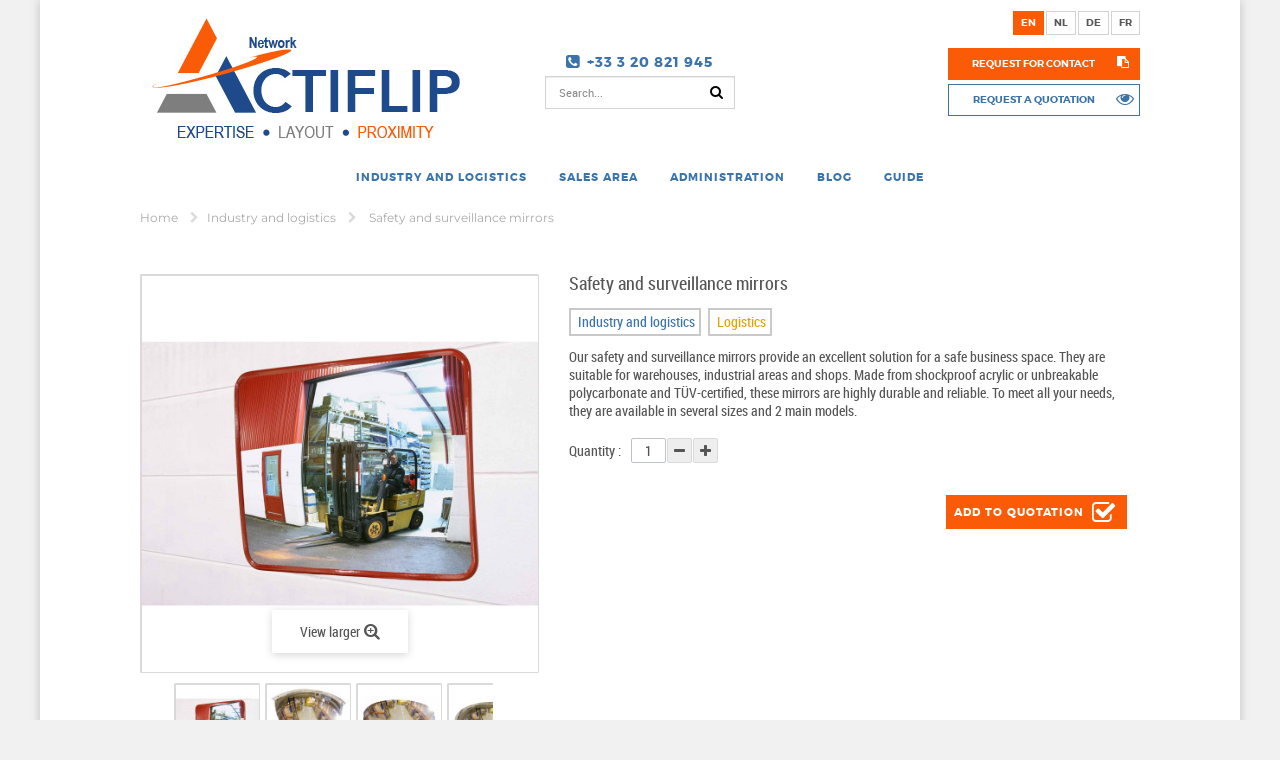

--- FILE ---
content_type: text/html; charset=utf-8
request_url: https://www.actiflip.com/en/industry-and-logistics/33-safety-and-surveillance-mirrors.html
body_size: 14760
content:
<!DOCTYPE HTML> <!--[if lt IE 7]><html class="no-js lt-ie9 lt-ie8 lt-ie7" lang="en-GB"><![endif]--> <!--[if IE 7]><html class="no-js lt-ie9 lt-ie8 ie7" lang="en-GB"><![endif]--> <!--[if IE 8]><html class="no-js lt-ie9 ie8" lang="en-GB"><![endif]--> <!--[if gt IE 8]><html class="no-js ie9" lang="en-GB"><![endif]--><html lang="en-GB"><head><meta charset="utf-8" /><title>Safety and surveillance mirrors</title> <script data-keepinline="true">var ajaxGetProductUrl = '//www.actiflip.com/en/module/cdc_googletagmanager/async?obj=cart-action'; /* datalayer */ dataLayer = window.dataLayer || []; dataLayer.push({"pageCategory":"product","ecommerce":{"currencyCode":"EUR","detail":{"products":[{"name":"Safety and surveillance mirrors","id":"33","reference":"DA02","price":"0","category":"Industry and logistics","link":"safety-and-surveillance-mirrors","price_tax_exc":"0","wholesale_price":"0"}]}}}); /* call to GTM Tag */ (function(w,d,s,l,i){w[l]=w[l]||[];w[l].push({'gtm.start': new Date().getTime(),event:'gtm.js'});var f=d.getElementsByTagName(s)[0], j=d.createElement(s),dl=l!='dataLayer'?'&l='+l:'';j.async=true;j.src= 'https://www.googletagmanager.com/gtm.js?id='+i+dl;f.parentNode.insertBefore(j,f); })(window,document,'script','dataLayer','GTM-WK7LDJ'); /* async call to avoid cache system for dynamic data */ dataLayer.push({ 'event': 'datalayer_ready' });</script> <meta name="description" content="Our safety and surveillance mirrors provide an excellent solution for a safe business space. They are suitable for warehouses, industrial areas and shops. Made from shockproof acrylic or unbreakable polycarbonate and TÜV-certified, these mirrors are highly durable and reliable. To meet all your needs, they are available in several sizes and 2 main models." /><meta name="generator" content="PrestaShop" /><meta name="robots" content="index,follow, max-image-preview:large, max-snippet:-1, max-video-preview:-1" /><meta name="viewport" content="width=device-width, initial-scale=1"><meta name="apple-mobile-web-app-capable" content="yes" /><link rel="preconnect" href="https://fonts.gstatic.com" crossorigin><link rel="preconnect" href="https://static.axept.io" crossorigin><link rel="preconnect" href="https://www.googletagmanager.com" crossorigin><link rel="preconnect" href="https://px.ads.linkedin.com"><link rel="preconnect" href="https://stats.g.doubleclick.net"><link rel="icon" type="image/vnd.microsoft.icon" href="/img/favicon.ico?1765273465" /><link rel="shortcut icon" type="image/x-icon" href="/img/favicon.ico?1765273465" /><link rel="preload" href="/themes/actiflip/fonts/montserrat-bold-webfont.woff2" as="font" type="font/woff2" crossorigin><link rel="preload" as="style" onload="this.onload=null;this.rel='stylesheet'" href="https://www.actiflip.com/themes/actiflip/css/fonts.css"><link rel="preload" href="https://fonts.gstatic.com/s/roboto/v30/KFOmCnqEu92Fr1Mu4mxK.woff2" as="font" type="font/woff2" crossorigin> <noscript><link rel="stylesheet" href="https://www.actiflip.com/themes/actiflip/css/fonts.css"> </noscript><link rel="stylesheet" href="https://www.actiflip.com/themes/actiflip/cache/v_330_b0d82ffd20c004fb9f2dc4137890e68c_all.css" type="text/css" media="all" /><link rel="stylesheet" href="https://www.actiflip.com/themes/actiflip/cache/v_330_8d11e4722eb7d56a95d5bd3419179b0d_print.css" type="text/css" media="print" /><style>{ $FIELD_customCSS }</style>    <link rel="alternate" hreflang="x-default" href="https://www.actiflip.com/fr/industrie-et-logistique/33-miroirs-de-securite-et-surveillance.html" /><link rel="alternate" hreflang="fr-fr" href="https://www.actiflip.com/fr/industrie-et-logistique/33-miroirs-de-securite-et-surveillance.html" /><link rel="alternate" hreflang="en-gb" href="https://www.actiflip.com/en/industry-and-logistics/33-safety-and-surveillance-mirrors.html" /><link rel="alternate" hreflang="de-de" href="https://www.actiflip.com/de/industrie-und-logistik/33-sicherheits--und-uberwachungsspiegel.html" /><link rel="alternate" hreflang="nl-nl" href="https://www.actiflip.com/nl/industrie-en-logistiek/33-veiligheids-en-spionspiegels.html" /><link rel="canonical" href="https://www.actiflip.com/en/industry-and-logistics/33-safety-and-surveillance-mirrors.html" /> <!--[if IE 8]> 
<script src="https://oss.maxcdn.com/libs/html5shiv/3.7.0/html5shiv.js"></script> 
<script src="https://oss.maxcdn.com/libs/respond.js/1.3.0/respond.min.js"></script> <![endif]-->   <noscript> <img height="1" width="1" style="display:none;" alt="" src="https://px.ads.linkedin.com/collect/?pid=1399548&fmt=gif" /> </noscript></head><body id="product" class="product product-33 product-safety-and-surveillance-mirrors category-4 category-industry-and-logistics hide-left-column hide-right-column lang_en boxed"> <noscript><iframe src="https://www.googletagmanager.com/ns.html?id=GTM-WK7LDJ" height="0" width="0" style="display:none;visibility:hidden"></iframe></noscript><div id="page"><div class="header-container"> <header id="header"><div class="header_bottom"><div id="header_logo_sticky" class="col-md-4 col-sm-4 col-xs-8"> <a href="https://www.actiflip.com/" title="Actiflip"> <img class="logo img-responsive lazyload" data-src="https://www.actiflip.com/themes/actiflip/img/logo_en.jpg" alt="Actiflip" width="313" height="126" /> </a></div><div class="container"><div class="row"><div id="header_logo" class="col-md-4 col-sm-4 col-xs-3"> <a href="https://www.actiflip.com/" title="Actiflip"> <img class="logo img-responsive" src="https://www.actiflip.com/themes/actiflip/img/logo_en.jpg" alt="Actiflip" width="313" height="126" /> </a></div><div class="search-cart col-md-4 col-sm-4 col-xs-9"><div class="top-info col-md-12 col-xs-12"><div class="support"><span class="info-support"><em class="icon-phone-square"></em>+33&nbsp;3 20 821 945</span></div></div><div id="search_block_top" class="clearfix"><div class="field-search"><form method="get" action="https://www.actiflip.com/en/recherche" id="searchbox"> <input type="hidden" name="controller" value="search" /> <input type="hidden" name="orderby" value="position" /> <input type="hidden" name="orderway" value="desc" /> <input class="search_query form-control" type="text" id="search_query_top" name="search_query" value="Search..." /> <button type="submit" name="submit_search" class="btn button-search"> <span class="icon-search"></span> </button></form></div></div>   </div><div class="nav col-md-4 col-sm-4 col-xs-12"> <nav><div id="languages-block-top" class="languages-block"><ul id="first-languages" class="languages-block_ul"><li class="selected"> en</li><li > <a href="https://www.actiflip.com/nl/industrie-en-logistiek/33-veiligheids-en-spionspiegels.html" title="Néerlandais "> nl </a></li><li > <a href="https://www.actiflip.com/de/industrie-und-logistik/33-sicherheits--und-uberwachungsspiegel.html" title="Allemand"> de </a></li><li > <a href="https://www.actiflip.com/fr/industrie-et-logistique/33-miroirs-de-securite-et-surveillance.html" title="Français (French)"> fr </a></li></ul></div><div id="mobile_links"><ul id="header_links"><li class="header_links_contact"> <span data-loc="aHR0cHM6Ly93d3cuYWN0aWZsaXAuY29tL2VuL2NvbnRhY3QtdXM=" class="lien-obfusque" title="Request for contact"> Request for contact <i class="icon-clipboard"></i> </span></li></ul></div><div id="block_quotation" class="block products_block"><div class="products-block"><p class="title_block"> <a href="https://www.actiflip.com/en/mon-compte" class="ask-devis"> Request a quotation <i class="icon-eye"></i> </a></p></div></div></nav></div></div></div><div id="header_menu" class="visible-lg visible-md"><div class="container"> <nav id="fieldmegamenu-main" class="fieldmegamenu"><ul><li class="root root-9 "><div class="root-item no-description"> <a href="https://www.actiflip.com/en/4-industry-and-logistics" title="Industry and logistics" ><div class="title"><span class="title-text">Industry and logistics</span></div> </a></div><ul class="menu-items col-xs-12"><li class="menu-item menu-item-137 depth-1 category "><div class="title"> <a href="javascript:void(0);" onclick="window.location.href=atob('aHR0cHM6Ly93d3cuYWN0aWZsaXAuY29tL2VuLzE1LWluZHVzdHJpYWwtc2hlbHZpbmc=');" title="Industrial Shelving" > Industrial Shelving </a></div><ul class="submenu submenu-depth-2"><li class="menu-item menu-item-138 depth-2 category "><div class="title"> <a href="javascript:void(0);" onclick="window.location.href=atob('aHR0cHM6Ly93d3cuYWN0aWZsaXAuY29tL2VuLzczLXN0b3JhZ2UtbWV6emFuaW5lcw==');" title="Storage mezzanines" > Storage mezzanines </a></div></li><li class="menu-item menu-item-139 depth-2 category "><div class="title"> <a href="javascript:void(0);" onclick="window.location.href=atob('aHR0cHM6Ly93d3cuYWN0aWZsaXAuY29tL2VuLzE1LWluZHVzdHJpYWwtc2hlbHZpbmc=');" title="Industrial Shelving" > Industrial Shelving </a></div></li><li class="menu-item menu-item-140 depth-2 category "><div class="title"> <a href="javascript:void(0);" onclick="window.location.href=atob('aHR0cHM6Ly93d3cuYWN0aWZsaXAuY29tL2VuLzI4LWd1YXJkcy1hbmQtc2hlbHZlcw==');" title="Guards and shelves" > Guards and shelves </a></div></li></ul></li><li class="menu-item menu-item-141 depth-1 category "><div class="title"> <a href="javascript:void(0);" onclick="window.location.href=atob('aHR0cHM6Ly93d3cuYWN0aWZsaXAuY29tL2VuLzE2LXBhcnRpdGlvbi13YWxsLWFuZC13b3Jrc2hvcC1jYWJpbg==');" title="Partition wall and workshop cabin" > Partition wall and workshop cabin </a></div></li><li class="menu-item menu-item-142 depth-1 category "><div class="title"> <a href="javascript:void(0);" onclick="window.location.href=atob('aHR0cHM6Ly93d3cuYWN0aWZsaXAuY29tL2VuLzYzLXdvcmtzaG9wLWZ1cm5pdHVyZS1hbmQtZXF1aXBtZW50');" title="Workshop furniture and equipment" > Workshop furniture and equipment </a></div><ul class="submenu submenu-depth-2"><li class="menu-item menu-item-143 depth-2 category "><div class="title"> <a href="javascript:void(0);" onclick="window.location.href=atob('aHR0cHM6Ly93d3cuYWN0aWZsaXAuY29tL2VuLzY0LWxvY2tlcnM=');" title="Lockers" > Lockers </a></div></li><li class="menu-item menu-item-145 depth-2 category "><div class="title"> <a href="javascript:void(0);" onclick="window.location.href=atob('aHR0cHM6Ly93d3cuYWN0aWZsaXAuY29tL2VuLzY1LWRlc2tzLWFuZC1vZmZpY2UtY2hhaXJz');" title="Desks and office chairs " > Desks and office chairs </a></div></li><li class="menu-item menu-item-146 depth-2 category "><div class="title"> <a href="javascript:void(0);" onclick="window.location.href=atob('aHR0cHM6Ly93d3cuYWN0aWZsaXAuY29tL2VuLzY2LXN0b3JhZ2UtY29udGFpbmVycy0=');" title="Storage containers " > Storage containers </a></div></li></ul></li><li class="menu-item menu-item-147 depth-1 category "><div class="title"> <a href="javascript:void(0);" onclick="window.location.href=atob('aHR0cHM6Ly93d3cuYWN0aWZsaXAuY29tL2VuLzc4LXByb3RlY3Rpb24tYW5kLWVudmlyb25tZW50');" title="Protection and environment" > Protection and environment </a></div><ul class="submenu submenu-depth-2"><li class="menu-item menu-item-148 depth-2 category "><div class="title"> <a href="javascript:void(0);" onclick="window.location.href=atob('aHR0cHM6Ly93d3cuYWN0aWZsaXAuY29tL2VuLzc1LXByb3RlY3RpdmUtZnVybml0dXJlLWFuZC1hY2Nlc3Nvcmllcw==');" title="Protective furniture and accessories" > Protective furniture and accessories </a></div></li><li class="menu-item menu-item-150 depth-2 category "><div class="title"> <a href="javascript:void(0);" onclick="window.location.href=atob('aHR0cHM6Ly93d3cuYWN0aWZsaXAuY29tL2VuLzIxLXNhZmV0eS1jYWJpbmV0cw==');" title="Safety cabinets" > Safety cabinets </a></div></li><li class="menu-item menu-item-149 depth-2 category "><div class="title"> <a href="javascript:void(0);" onclick="window.location.href=atob('aHR0cHM6Ly93d3cuYWN0aWZsaXAuY29tL2VuLzIyLWNvbnRhaW5tZW50LXNoZWx2aW5n');" title="Containment shelving" > Containment shelving </a></div></li><li class="menu-item menu-item-151 depth-2 category "><div class="title"> <a href="javascript:void(0);" onclick="window.location.href=atob('aHR0cHM6Ly93d3cuYWN0aWZsaXAuY29tL2VuLzIzLWNvbnRhaW5tZW50LXRyYXlz');" title="Containment trays" > Containment trays </a></div></li><li class="menu-item menu-item-152 depth-2 category "><div class="title"> <a href="javascript:void(0);" onclick="window.location.href=atob('aHR0cHM6Ly93d3cuYWN0aWZsaXAuY29tL2VuLzI0LXdhc3RlLXNraXBzLWFuZC1jb250YWluZXJz');" title="Waste skips and containers" > Waste skips and containers </a></div></li></ul></li><li class="menu-item menu-item-159 depth-1 category "><div class="title"> <a href="javascript:void(0);" onclick="window.location.href=atob('aHR0cHM6Ly93d3cuYWN0aWZsaXAuY29tL2VuLzIwLWluZHVzdHJpYWwtaGFuZGxpbmc=');" title="Industrial Handling" > Industrial Handling </a></div><ul class="submenu submenu-depth-2"><li class="menu-item menu-item-160 depth-2 category "><div class="title"> <a href="javascript:void(0);" onclick="window.location.href=atob('aHR0cHM6Ly93d3cuYWN0aWZsaXAuY29tL2VuLzU4LXN0ZXBzLWFuZC1sYWRkZXJz');" title="Steps and ladders" > Steps and ladders </a></div></li><li class="menu-item menu-item-161 depth-2 category "><div class="title"> <a href="javascript:void(0);" onclick="window.location.href=atob('aHR0cHM6Ly93d3cuYWN0aWZsaXAuY29tL2VuLzU5LXRydWNrcy1hbmQtdHJvbGxleXM=');" title="Trucks and trolleys " > Trucks and trolleys </a></div></li><li class="menu-item menu-item-162 depth-2 category "><div class="title"> <a href="javascript:void(0);" onclick="window.location.href=atob('aHR0cHM6Ly93d3cuYWN0aWZsaXAuY29tL2VuLzYwLXN0YWNrZXJzLQ==');" title="Stackers " > Stackers </a></div></li><li class="menu-item menu-item-163 depth-2 category "><div class="title"> <a href="javascript:void(0);" onclick="window.location.href=atob('aHR0cHM6Ly93d3cuYWN0aWZsaXAuY29tL2VuLzYxLXRvb2wtdHJvbGxleS1hbmQtc2VsZi10cm9sbGV5LQ==');" title="Tool trolley and self trolley " > Tool trolley and self trolley </a></div></li><li class="menu-item menu-item-164 depth-2 category "><div class="title"> <a href="javascript:void(0);" onclick="window.location.href=atob('aHR0cHM6Ly93d3cuYWN0aWZsaXAuY29tL2VuLzYyLXBhbGxldC10cnVjaw==');" title="Pallet Truck" > Pallet Truck </a></div></li></ul></li><li class="menu-item menu-item-170 depth-1 category "><div class="title"> <a href="javascript:void(0);" onclick="window.location.href=atob('aHR0cHM6Ly93d3cuYWN0aWZsaXAuY29tL2VuLzUzLXNlY3VyaXR5');" title="Security" > Security </a></div><ul class="submenu submenu-depth-2"><li class="menu-item menu-item-171 depth-2 category "><div class="title"> <a href="javascript:void(0);" onclick="window.location.href=atob('aHR0cHM6Ly93d3cuYWN0aWZsaXAuY29tL2VuLzU0LXNhZmV0eS1nYXRlLWFuZC1hdXRvbWF0aWMtZ2F0ZQ==');" title="Safety gate and automatic gate" > Safety gate and automatic gate </a></div></li><li class="menu-item menu-item-172 depth-2 category "><div class="title"> <a href="javascript:void(0);" onclick="window.location.href=atob('aHR0cHM6Ly93d3cuYWN0aWZsaXAuY29tL2VuLzU1LWFudGktY29sbGFwc2Utc3lzdGVt');" title="Anti-collapse system" > Anti-collapse system </a></div></li><li class="menu-item menu-item-173 depth-2 category "><div class="title"> <a href="javascript:void(0);" onclick="window.location.href=atob('aHR0cHM6Ly93d3cuYWN0aWZsaXAuY29tL2VuLzU2LXVwcmlnaHRzLWFuZC11cHJpZ2h0cy1wcm90ZWN0b3JzLQ==');" title="Uprights and uprights protectors " > Uprights and uprights protectors </a></div></li><li class="menu-item menu-item-174 depth-2 category "><div class="title"> <a href="javascript:void(0);" onclick="window.location.href=atob('aHR0cHM6Ly93d3cuYWN0aWZsaXAuY29tL2VuLzU3LXNpZ24tYW5kLWlkZW50aWZpY2F0aW9uLQ==');" title="Sign and identification " > Sign and identification </a></div></li><li class="menu-item menu-item-175 depth-2 category "><div class="title"> <a href="javascript:void(0);" onclick="window.location.href=atob('aHR0cHM6Ly93d3cuYWN0aWZsaXAuY29tL2VuLzE3LW9yZ2FuaXNhdGlvbi1hbmQtc2FmZXR5');" title="Organisation and safety" > Organisation and safety </a></div></li></ul></li></ul></li><li class="root root-4 "><div class="root-item no-description"> <a href="https://www.actiflip.com/en/7-sales-area" title="Sales area" ><div class="title"><span class="title-text">Sales area</span></div> </a></div><ul class="menu-items col-xs-12"><li class="menu-item menu-item-176 depth-1 category "><div class="title"> <a href="javascript:void(0);" onclick="window.location.href=atob('aHR0cHM6Ly93d3cuYWN0aWZsaXAuY29tL2VuLzMwLXNoZWx2aW5nLWFuZC1zdG9yYWdl');" title="Shelving and storage" > Shelving and storage </a></div></li><li class="menu-item menu-item-177 depth-1 category "><div class="title"> <a href="javascript:void(0);" onclick="window.location.href=atob('aHR0cHM6Ly93d3cuYWN0aWZsaXAuY29tL2VuLzMxLXNob3AtZnVybml0dXJlLWFuZC1lcXVpcG1lbnQ=');" title="Shop furniture and equipment" > Shop furniture and equipment </a></div></li><li class="menu-item menu-item-178 depth-1 category "><div class="title"> <a href="javascript:void(0);" onclick="window.location.href=atob('aHR0cHM6Ly93d3cuYWN0aWZsaXAuY29tL2VuLzMyLWhhbmRsaW5n');" title="Handling" > Handling </a></div><ul class="submenu submenu-depth-2"><li class="menu-item menu-item-180 depth-2 category "><div class="title"> <a href="javascript:void(0);" onclick="window.location.href=atob('aHR0cHM6Ly93d3cuYWN0aWZsaXAuY29tL2VuLzgzLWNhcnQtdHJ1Y2tz');" title="Cart trucks" > Cart trucks </a></div></li><li class="menu-item menu-item-181 depth-2 category "><div class="title"> <a href="javascript:void(0);" onclick="window.location.href=atob('aHR0cHM6Ly93d3cuYWN0aWZsaXAuY29tL2VuLzg0LWNhcnQ=');" title="Cart" > Cart </a></div></li></ul></li><li class="menu-item menu-item-179 depth-1 category "><div class="title"> <a href="javascript:void(0);" onclick="window.location.href=atob('aHR0cHM6Ly93d3cuYWN0aWZsaXAuY29tL2VuLzc2LXN0b3JlLXByb3RlY3Rpb24=');" title="Store protection" > Store protection </a></div></li></ul></li><li class="root root-5 "><div class="root-item no-description"> <a href="https://www.actiflip.com/en/5-administrative" title="Administration" ><div class="title"><span class="title-text">Administration</span></div> </a></div><ul class="menu-items col-xs-12"><li class="menu-item menu-item-183 depth-1 category "><div class="title"> <a href="javascript:void(0);" onclick="window.location.href=atob('aHR0cHM6Ly93d3cuYWN0aWZsaXAuY29tL2VuLzcxLXNwZWNpZmljLXNoZWx2aW5n');" title="Specific shelving " > Specific shelving </a></div></li><li class="menu-item menu-item-184 depth-1 category "><div class="title"> <a href="javascript:void(0);" onclick="window.location.href=atob('aHR0cHM6Ly93d3cuYWN0aWZsaXAuY29tL2VuLzM2LXNoZWx2aW5nLWFuZC1zdG9yYWdl');" title="Shelving and storage" > Shelving and storage </a></div></li><li class="menu-item menu-item-185 depth-1 category "><div class="title"> <a href="javascript:void(0);" onclick="window.location.href=atob('aHR0cHM6Ly93d3cuYWN0aWZsaXAuY29tL2VuLzQwLXBhcnRpdGlvbmluZw==');" title="Partitioning" > Partitioning </a></div></li><li class="menu-item menu-item-186 depth-1 category "><div class="title"> <a href="javascript:void(0);" onclick="window.location.href=atob('aHR0cHM6Ly93d3cuYWN0aWZsaXAuY29tL2VuLzM3LWhhbmRsaW5nLWZvci1vZmZpY2Vz');" title="Handling for offices" > Handling for offices </a></div><ul class="submenu submenu-depth-2"><li class="menu-item menu-item-187 depth-2 category "><div class="title"> <a href="javascript:void(0);" onclick="window.location.href=atob('aHR0cHM6Ly93d3cuYWN0aWZsaXAuY29tL2VuLzY4LXRyb2xsZXktYW5kLWhhbmQtdHJ1Y2stZm9yLWFkbWluaXN0cmF0aW9u');" title="Trolley and hand truck for administration" > Trolley and hand truck for administration </a></div></li><li class="menu-item menu-item-188 depth-2 category "><div class="title"> <a href="javascript:void(0);" onclick="window.location.href=atob('aHR0cHM6Ly93d3cuYWN0aWZsaXAuY29tL2VuLzY5LXN0b29s');" title="Stool" > Stool </a></div></li></ul></li><li class="menu-item menu-item-189 depth-1 category "><div class="title"> <a href="javascript:void(0);" onclick="window.location.href=atob('aHR0cHM6Ly93d3cuYWN0aWZsaXAuY29tL2VuLzM4LWZ1cm5pdHVyZS1hbmQtZXF1aXBtZW50LWZvci1jb21tdW5pdGllcw==');" title="Furniture and equipment for communities" > Furniture and equipment for communities </a></div><ul class="submenu submenu-depth-2"><li class="menu-item menu-item-190 depth-2 category "><div class="title"> <a href="javascript:void(0);" onclick="window.location.href=atob('aHR0cHM6Ly93d3cuYWN0aWZsaXAuY29tL2VuLzQzLXRhYmxlcw==');" title="Tables" > Tables </a></div></li><li class="menu-item menu-item-191 depth-2 category "><div class="title"> <a href="javascript:void(0);" onclick="window.location.href=atob('aHR0cHM6Ly93d3cuYWN0aWZsaXAuY29tL2VuLzQ0LWNoYWlycy1hbmQtYmVuY2hlcw==');" title="Chairs and benches" > Chairs and benches </a></div></li><li class="menu-item menu-item-192 depth-2 category "><div class="title"> <a href="javascript:void(0);" onclick="window.location.href=atob('aHR0cHM6Ly93d3cuYWN0aWZsaXAuY29tL2VuLzQ1LWxvY2tlcnMtYW5kLWNhYmluZXRz');" title="Lockers and cabinets" > Lockers and cabinets </a></div></li></ul></li><li class="menu-item menu-item-193 depth-1 category "><div class="title"> <a href="javascript:void(0);" onclick="window.location.href=atob('aHR0cHM6Ly93d3cuYWN0aWZsaXAuY29tL2VuLzM5LW9mZmljZS1mdXJuaXR1cmU=');" title="Office furniture" > Office furniture </a></div></li><li class="menu-item menu-item-194 depth-1 category "><div class="title"> <a href="javascript:void(0);" onclick="window.location.href=atob('aHR0cHM6Ly93d3cuYWN0aWZsaXAuY29tL2VuLzc4LXByb3RlY3Rpb24tYW5kLWVudmlyb25tZW50');" title="Protection and environment" > Protection and environment </a></div></li></ul></li><li class="root root-11 "><div class="root-item no-description"> <a href="blog" title="Blog" ><div class="title"><span class="title-text">Blog</span></div> </a></div></li><li class="root root-8 "><div class="root-item no-description"><div class="title"><span class="title-text">Guide</span></div></div><ul class="menu-items col-xs-12"><li class="menu-item menu-item-64 depth-1 customlink "><div class="title"> <a href="javascript:void(0);" onclick="window.location.href=atob('aHR0cHM6Ly93d3cuYWN0aWZsaXAuY29tL2VuL2NvbnRlbnQvY2F0ZWdvcnkvMi12aXNpdGUtaW50ZXJhY3RpdmU=');" title="Interactive Tour" > Interactive Tour </a></div><ul class="submenu submenu-depth-2"><li class="menu-item menu-item-80 depth-2 cmspage "><div class="title"> <a href="javascript:void(0);" onclick="window.location.href=atob('aHR0cHM6Ly93d3cuYWN0aWZsaXAuY29tL2VuL2NvbnRlbnQvMzItb3VyLWNhdGFsb2dz');" title=" Our catalogs" > Our catalogs </a></div></li></ul></li></ul></li></ul> </nav></div></div><div id="header_mobile_menu" class="navbar-inactive visible-sm visible-xs"><div class="container"><div class="row"><div class="fieldmm-nav col-sm-12 col-xs-12"> <span id="fieldmm-button"><i class="icon-reorder"></i></span> <span class="brand">Menu list</span></div> <nav id="fieldmegamenu-mobile" class="fieldmegamenu"><ul><li class="root root-9 "><div class="root-item no-description"> <a href="https://www.actiflip.com/en/4-industry-and-logistics" title="Industry and logistics" ><div class="title"><span class="title-text">Industry and logistics</span></div> </a></div><ul class="menu-items col-xs-12"><li class="menu-item menu-item-137 depth-1 category "><div class="title"> <a href="javascript:void(0);" onclick="window.location.href=atob('aHR0cHM6Ly93d3cuYWN0aWZsaXAuY29tL2VuLzE1LWluZHVzdHJpYWwtc2hlbHZpbmc=');" title="Industrial Shelving" > Industrial Shelving </a></div><ul class="submenu submenu-depth-2"><li class="menu-item menu-item-138 depth-2 category "><div class="title"> <a href="javascript:void(0);" onclick="window.location.href=atob('aHR0cHM6Ly93d3cuYWN0aWZsaXAuY29tL2VuLzczLXN0b3JhZ2UtbWV6emFuaW5lcw==');" title="Storage mezzanines" > Storage mezzanines </a></div></li><li class="menu-item menu-item-139 depth-2 category "><div class="title"> <a href="javascript:void(0);" onclick="window.location.href=atob('aHR0cHM6Ly93d3cuYWN0aWZsaXAuY29tL2VuLzE1LWluZHVzdHJpYWwtc2hlbHZpbmc=');" title="Industrial Shelving" > Industrial Shelving </a></div></li><li class="menu-item menu-item-140 depth-2 category "><div class="title"> <a href="javascript:void(0);" onclick="window.location.href=atob('aHR0cHM6Ly93d3cuYWN0aWZsaXAuY29tL2VuLzI4LWd1YXJkcy1hbmQtc2hlbHZlcw==');" title="Guards and shelves" > Guards and shelves </a></div></li></ul></li><li class="menu-item menu-item-141 depth-1 category "><div class="title"> <a href="javascript:void(0);" onclick="window.location.href=atob('aHR0cHM6Ly93d3cuYWN0aWZsaXAuY29tL2VuLzE2LXBhcnRpdGlvbi13YWxsLWFuZC13b3Jrc2hvcC1jYWJpbg==');" title="Partition wall and workshop cabin" > Partition wall and workshop cabin </a></div></li><li class="menu-item menu-item-142 depth-1 category "><div class="title"> <a href="javascript:void(0);" onclick="window.location.href=atob('aHR0cHM6Ly93d3cuYWN0aWZsaXAuY29tL2VuLzYzLXdvcmtzaG9wLWZ1cm5pdHVyZS1hbmQtZXF1aXBtZW50');" title="Workshop furniture and equipment" > Workshop furniture and equipment </a></div><ul class="submenu submenu-depth-2"><li class="menu-item menu-item-143 depth-2 category "><div class="title"> <a href="javascript:void(0);" onclick="window.location.href=atob('aHR0cHM6Ly93d3cuYWN0aWZsaXAuY29tL2VuLzY0LWxvY2tlcnM=');" title="Lockers" > Lockers </a></div></li><li class="menu-item menu-item-145 depth-2 category "><div class="title"> <a href="javascript:void(0);" onclick="window.location.href=atob('aHR0cHM6Ly93d3cuYWN0aWZsaXAuY29tL2VuLzY1LWRlc2tzLWFuZC1vZmZpY2UtY2hhaXJz');" title="Desks and office chairs " > Desks and office chairs </a></div></li><li class="menu-item menu-item-146 depth-2 category "><div class="title"> <a href="javascript:void(0);" onclick="window.location.href=atob('aHR0cHM6Ly93d3cuYWN0aWZsaXAuY29tL2VuLzY2LXN0b3JhZ2UtY29udGFpbmVycy0=');" title="Storage containers " > Storage containers </a></div></li></ul></li><li class="menu-item menu-item-147 depth-1 category "><div class="title"> <a href="javascript:void(0);" onclick="window.location.href=atob('aHR0cHM6Ly93d3cuYWN0aWZsaXAuY29tL2VuLzc4LXByb3RlY3Rpb24tYW5kLWVudmlyb25tZW50');" title="Protection and environment" > Protection and environment </a></div><ul class="submenu submenu-depth-2"><li class="menu-item menu-item-148 depth-2 category "><div class="title"> <a href="javascript:void(0);" onclick="window.location.href=atob('aHR0cHM6Ly93d3cuYWN0aWZsaXAuY29tL2VuLzc1LXByb3RlY3RpdmUtZnVybml0dXJlLWFuZC1hY2Nlc3Nvcmllcw==');" title="Protective furniture and accessories" > Protective furniture and accessories </a></div></li><li class="menu-item menu-item-150 depth-2 category "><div class="title"> <a href="javascript:void(0);" onclick="window.location.href=atob('aHR0cHM6Ly93d3cuYWN0aWZsaXAuY29tL2VuLzIxLXNhZmV0eS1jYWJpbmV0cw==');" title="Safety cabinets" > Safety cabinets </a></div></li><li class="menu-item menu-item-149 depth-2 category "><div class="title"> <a href="javascript:void(0);" onclick="window.location.href=atob('aHR0cHM6Ly93d3cuYWN0aWZsaXAuY29tL2VuLzIyLWNvbnRhaW5tZW50LXNoZWx2aW5n');" title="Containment shelving" > Containment shelving </a></div></li><li class="menu-item menu-item-151 depth-2 category "><div class="title"> <a href="javascript:void(0);" onclick="window.location.href=atob('aHR0cHM6Ly93d3cuYWN0aWZsaXAuY29tL2VuLzIzLWNvbnRhaW5tZW50LXRyYXlz');" title="Containment trays" > Containment trays </a></div></li><li class="menu-item menu-item-152 depth-2 category "><div class="title"> <a href="javascript:void(0);" onclick="window.location.href=atob('aHR0cHM6Ly93d3cuYWN0aWZsaXAuY29tL2VuLzI0LXdhc3RlLXNraXBzLWFuZC1jb250YWluZXJz');" title="Waste skips and containers" > Waste skips and containers </a></div></li></ul></li><li class="menu-item menu-item-159 depth-1 category "><div class="title"> <a href="javascript:void(0);" onclick="window.location.href=atob('aHR0cHM6Ly93d3cuYWN0aWZsaXAuY29tL2VuLzIwLWluZHVzdHJpYWwtaGFuZGxpbmc=');" title="Industrial Handling" > Industrial Handling </a></div><ul class="submenu submenu-depth-2"><li class="menu-item menu-item-160 depth-2 category "><div class="title"> <a href="javascript:void(0);" onclick="window.location.href=atob('aHR0cHM6Ly93d3cuYWN0aWZsaXAuY29tL2VuLzU4LXN0ZXBzLWFuZC1sYWRkZXJz');" title="Steps and ladders" > Steps and ladders </a></div></li><li class="menu-item menu-item-161 depth-2 category "><div class="title"> <a href="javascript:void(0);" onclick="window.location.href=atob('aHR0cHM6Ly93d3cuYWN0aWZsaXAuY29tL2VuLzU5LXRydWNrcy1hbmQtdHJvbGxleXM=');" title="Trucks and trolleys " > Trucks and trolleys </a></div></li><li class="menu-item menu-item-162 depth-2 category "><div class="title"> <a href="javascript:void(0);" onclick="window.location.href=atob('aHR0cHM6Ly93d3cuYWN0aWZsaXAuY29tL2VuLzYwLXN0YWNrZXJzLQ==');" title="Stackers " > Stackers </a></div></li><li class="menu-item menu-item-163 depth-2 category "><div class="title"> <a href="javascript:void(0);" onclick="window.location.href=atob('aHR0cHM6Ly93d3cuYWN0aWZsaXAuY29tL2VuLzYxLXRvb2wtdHJvbGxleS1hbmQtc2VsZi10cm9sbGV5LQ==');" title="Tool trolley and self trolley " > Tool trolley and self trolley </a></div></li><li class="menu-item menu-item-164 depth-2 category "><div class="title"> <a href="javascript:void(0);" onclick="window.location.href=atob('aHR0cHM6Ly93d3cuYWN0aWZsaXAuY29tL2VuLzYyLXBhbGxldC10cnVjaw==');" title="Pallet Truck" > Pallet Truck </a></div></li></ul></li><li class="menu-item menu-item-170 depth-1 category "><div class="title"> <a href="javascript:void(0);" onclick="window.location.href=atob('aHR0cHM6Ly93d3cuYWN0aWZsaXAuY29tL2VuLzUzLXNlY3VyaXR5');" title="Security" > Security </a></div><ul class="submenu submenu-depth-2"><li class="menu-item menu-item-171 depth-2 category "><div class="title"> <a href="javascript:void(0);" onclick="window.location.href=atob('aHR0cHM6Ly93d3cuYWN0aWZsaXAuY29tL2VuLzU0LXNhZmV0eS1nYXRlLWFuZC1hdXRvbWF0aWMtZ2F0ZQ==');" title="Safety gate and automatic gate" > Safety gate and automatic gate </a></div></li><li class="menu-item menu-item-172 depth-2 category "><div class="title"> <a href="javascript:void(0);" onclick="window.location.href=atob('aHR0cHM6Ly93d3cuYWN0aWZsaXAuY29tL2VuLzU1LWFudGktY29sbGFwc2Utc3lzdGVt');" title="Anti-collapse system" > Anti-collapse system </a></div></li><li class="menu-item menu-item-173 depth-2 category "><div class="title"> <a href="javascript:void(0);" onclick="window.location.href=atob('aHR0cHM6Ly93d3cuYWN0aWZsaXAuY29tL2VuLzU2LXVwcmlnaHRzLWFuZC11cHJpZ2h0cy1wcm90ZWN0b3JzLQ==');" title="Uprights and uprights protectors " > Uprights and uprights protectors </a></div></li><li class="menu-item menu-item-174 depth-2 category "><div class="title"> <a href="javascript:void(0);" onclick="window.location.href=atob('aHR0cHM6Ly93d3cuYWN0aWZsaXAuY29tL2VuLzU3LXNpZ24tYW5kLWlkZW50aWZpY2F0aW9uLQ==');" title="Sign and identification " > Sign and identification </a></div></li><li class="menu-item menu-item-175 depth-2 category "><div class="title"> <a href="javascript:void(0);" onclick="window.location.href=atob('aHR0cHM6Ly93d3cuYWN0aWZsaXAuY29tL2VuLzE3LW9yZ2FuaXNhdGlvbi1hbmQtc2FmZXR5');" title="Organisation and safety" > Organisation and safety </a></div></li></ul></li></ul></li><li class="root root-4 "><div class="root-item no-description"> <a href="https://www.actiflip.com/en/7-sales-area" title="Sales area" ><div class="title"><span class="title-text">Sales area</span></div> </a></div><ul class="menu-items col-xs-12"><li class="menu-item menu-item-176 depth-1 category "><div class="title"> <a href="javascript:void(0);" onclick="window.location.href=atob('aHR0cHM6Ly93d3cuYWN0aWZsaXAuY29tL2VuLzMwLXNoZWx2aW5nLWFuZC1zdG9yYWdl');" title="Shelving and storage" > Shelving and storage </a></div></li><li class="menu-item menu-item-177 depth-1 category "><div class="title"> <a href="javascript:void(0);" onclick="window.location.href=atob('aHR0cHM6Ly93d3cuYWN0aWZsaXAuY29tL2VuLzMxLXNob3AtZnVybml0dXJlLWFuZC1lcXVpcG1lbnQ=');" title="Shop furniture and equipment" > Shop furniture and equipment </a></div></li><li class="menu-item menu-item-178 depth-1 category "><div class="title"> <a href="javascript:void(0);" onclick="window.location.href=atob('aHR0cHM6Ly93d3cuYWN0aWZsaXAuY29tL2VuLzMyLWhhbmRsaW5n');" title="Handling" > Handling </a></div><ul class="submenu submenu-depth-2"><li class="menu-item menu-item-180 depth-2 category "><div class="title"> <a href="javascript:void(0);" onclick="window.location.href=atob('aHR0cHM6Ly93d3cuYWN0aWZsaXAuY29tL2VuLzgzLWNhcnQtdHJ1Y2tz');" title="Cart trucks" > Cart trucks </a></div></li><li class="menu-item menu-item-181 depth-2 category "><div class="title"> <a href="javascript:void(0);" onclick="window.location.href=atob('aHR0cHM6Ly93d3cuYWN0aWZsaXAuY29tL2VuLzg0LWNhcnQ=');" title="Cart" > Cart </a></div></li></ul></li><li class="menu-item menu-item-179 depth-1 category "><div class="title"> <a href="javascript:void(0);" onclick="window.location.href=atob('aHR0cHM6Ly93d3cuYWN0aWZsaXAuY29tL2VuLzc2LXN0b3JlLXByb3RlY3Rpb24=');" title="Store protection" > Store protection </a></div></li></ul></li><li class="root root-5 "><div class="root-item no-description"> <a href="https://www.actiflip.com/en/5-administrative" title="Administration" ><div class="title"><span class="title-text">Administration</span></div> </a></div><ul class="menu-items col-xs-12"><li class="menu-item menu-item-183 depth-1 category "><div class="title"> <a href="javascript:void(0);" onclick="window.location.href=atob('aHR0cHM6Ly93d3cuYWN0aWZsaXAuY29tL2VuLzcxLXNwZWNpZmljLXNoZWx2aW5n');" title="Specific shelving " > Specific shelving </a></div></li><li class="menu-item menu-item-184 depth-1 category "><div class="title"> <a href="javascript:void(0);" onclick="window.location.href=atob('aHR0cHM6Ly93d3cuYWN0aWZsaXAuY29tL2VuLzM2LXNoZWx2aW5nLWFuZC1zdG9yYWdl');" title="Shelving and storage" > Shelving and storage </a></div></li><li class="menu-item menu-item-185 depth-1 category "><div class="title"> <a href="javascript:void(0);" onclick="window.location.href=atob('aHR0cHM6Ly93d3cuYWN0aWZsaXAuY29tL2VuLzQwLXBhcnRpdGlvbmluZw==');" title="Partitioning" > Partitioning </a></div></li><li class="menu-item menu-item-186 depth-1 category "><div class="title"> <a href="javascript:void(0);" onclick="window.location.href=atob('aHR0cHM6Ly93d3cuYWN0aWZsaXAuY29tL2VuLzM3LWhhbmRsaW5nLWZvci1vZmZpY2Vz');" title="Handling for offices" > Handling for offices </a></div><ul class="submenu submenu-depth-2"><li class="menu-item menu-item-187 depth-2 category "><div class="title"> <a href="javascript:void(0);" onclick="window.location.href=atob('aHR0cHM6Ly93d3cuYWN0aWZsaXAuY29tL2VuLzY4LXRyb2xsZXktYW5kLWhhbmQtdHJ1Y2stZm9yLWFkbWluaXN0cmF0aW9u');" title="Trolley and hand truck for administration" > Trolley and hand truck for administration </a></div></li><li class="menu-item menu-item-188 depth-2 category "><div class="title"> <a href="javascript:void(0);" onclick="window.location.href=atob('aHR0cHM6Ly93d3cuYWN0aWZsaXAuY29tL2VuLzY5LXN0b29s');" title="Stool" > Stool </a></div></li></ul></li><li class="menu-item menu-item-189 depth-1 category "><div class="title"> <a href="javascript:void(0);" onclick="window.location.href=atob('aHR0cHM6Ly93d3cuYWN0aWZsaXAuY29tL2VuLzM4LWZ1cm5pdHVyZS1hbmQtZXF1aXBtZW50LWZvci1jb21tdW5pdGllcw==');" title="Furniture and equipment for communities" > Furniture and equipment for communities </a></div><ul class="submenu submenu-depth-2"><li class="menu-item menu-item-190 depth-2 category "><div class="title"> <a href="javascript:void(0);" onclick="window.location.href=atob('aHR0cHM6Ly93d3cuYWN0aWZsaXAuY29tL2VuLzQzLXRhYmxlcw==');" title="Tables" > Tables </a></div></li><li class="menu-item menu-item-191 depth-2 category "><div class="title"> <a href="javascript:void(0);" onclick="window.location.href=atob('aHR0cHM6Ly93d3cuYWN0aWZsaXAuY29tL2VuLzQ0LWNoYWlycy1hbmQtYmVuY2hlcw==');" title="Chairs and benches" > Chairs and benches </a></div></li><li class="menu-item menu-item-192 depth-2 category "><div class="title"> <a href="javascript:void(0);" onclick="window.location.href=atob('aHR0cHM6Ly93d3cuYWN0aWZsaXAuY29tL2VuLzQ1LWxvY2tlcnMtYW5kLWNhYmluZXRz');" title="Lockers and cabinets" > Lockers and cabinets </a></div></li></ul></li><li class="menu-item menu-item-193 depth-1 category "><div class="title"> <a href="javascript:void(0);" onclick="window.location.href=atob('aHR0cHM6Ly93d3cuYWN0aWZsaXAuY29tL2VuLzM5LW9mZmljZS1mdXJuaXR1cmU=');" title="Office furniture" > Office furniture </a></div></li><li class="menu-item menu-item-194 depth-1 category "><div class="title"> <a href="javascript:void(0);" onclick="window.location.href=atob('aHR0cHM6Ly93d3cuYWN0aWZsaXAuY29tL2VuLzc4LXByb3RlY3Rpb24tYW5kLWVudmlyb25tZW50');" title="Protection and environment" > Protection and environment </a></div></li></ul></li><li class="root root-11 "><div class="root-item no-description"> <a href="blog" title="Blog" ><div class="title"><span class="title-text">Blog</span></div> </a></div></li><li class="root root-8 "><div class="root-item no-description"><div class="title"><span class="title-text">Guide</span></div></div><ul class="menu-items col-xs-12"><li class="menu-item menu-item-64 depth-1 customlink "><div class="title"> <a href="javascript:void(0);" onclick="window.location.href=atob('aHR0cHM6Ly93d3cuYWN0aWZsaXAuY29tL2VuL2NvbnRlbnQvY2F0ZWdvcnkvMi12aXNpdGUtaW50ZXJhY3RpdmU=');" title="Interactive Tour" > Interactive Tour </a></div><ul class="submenu submenu-depth-2"><li class="menu-item menu-item-80 depth-2 cmspage "><div class="title"> <a href="javascript:void(0);" onclick="window.location.href=atob('aHR0cHM6Ly93d3cuYWN0aWZsaXAuY29tL2VuL2NvbnRlbnQvMzItb3VyLWNhdGFsb2dz');" title=" Our catalogs" > Our catalogs </a></div></li></ul></li></ul></li></ul> </nav></div></div></div> </header></div><div class="container"><div class="breadcrumb clearfix"><div class="breadcrumb clearfix" itemscope itemtype="http://schema.org/BreadcrumbList"><div class="home-div-breadcrumb"> <span itemprop="itemListElement" itemscope itemtype="http://schema.org/ListItem"> <a class="home" itemprop="item" href="https://www.actiflip.com/" title="Return to Home"> <span itemprop="name">Home</span> </a> <span class="navigation-pipe">></span><meta itemprop="position" content="1"><meta itemprop="name" content="Return to Home"> </span></div> <span itemprop="itemListElement" itemscope itemtype="http://schema.org/ListItem"> <a itemprop="item" href="https://www.actiflip.com/en/4-industry-and-logistics" title="Industry and logistics"> Industry and logistics </a> <span class="navigation-pipe">></span><meta itemprop="position" content="2"><meta itemprop="name" content="Industry and logistics"> </span> <span itemprop="itemListElement" itemscope itemtype="http://schema.org/ListItem"> Safety and surveillance mirrors<meta itemprop="position" content="3"><meta itemprop="name" content="Safety and surveillance mirrors"> </span></div></div></div><div class="columns-container"><div id="columns"><div class="container"><div id="slider_row"><div id="top_column" class="center_column"></div></div><div class="row"><div id="center_column" class="center_column col-xs-12 col-sm-12 col-md-12"><div class="acf-product-content" itemscope itemtype="http://schema.org/Product"><div class="primary_block row"><div class="pb-left-column col-xs-12 col-sm-5 col-md-5"><div id="image-block" class="clearfix"> <span id="view_full_size"> <img id="bigpic" itemprop="image" src="https://www.actiflip.com/75-large_default/safety-and-surveillance-mirrors.jpg" title="Safety and surveillance mirrors" alt="Safety and surveillance mirrors" width="458" height="458" loading="lazy" /> <span class="span_link no-print">View larger</span> </span></div><div id="views_block" class="clearfix "> <span class="view_scroll_spacer"> <a id="view_scroll_left" class="" title="Other views" href="javascript:{}"> Previous </a> </span><div id="thumbs_list"><ul id="thumbs_list_frame"><li id="thumbnail_75"> <a href="https://www.actiflip.com/75-thickbox_default/safety-and-surveillance-mirrors.jpg" data-fancybox-group="other-views" class="fancybox shown" title="Safety and surveillance mirrors"> <img class="img-responsive thumbnail-sm-img lazyload" id="thumb_75" data-src="https://www.actiflip.com/75-small_default/safety-and-surveillance-mirrors.jpg" alt="Safety and surveillance mirrors" title="Safety and surveillance mirrors" itemprop="image"/> </a></li><li id="thumbnail_76"> <a href="https://www.actiflip.com/76-thickbox_default/safety-and-surveillance-mirrors.jpg" data-fancybox-group="other-views" class="fancybox" title="Safety and surveillance mirrors"> <img class="img-responsive thumbnail-sm-img lazyload" id="thumb_76" data-src="https://www.actiflip.com/76-small_default/safety-and-surveillance-mirrors.jpg" alt="Safety and surveillance mirrors" title="Safety and surveillance mirrors" itemprop="image"/> </a></li><li id="thumbnail_77"> <a href="https://www.actiflip.com/77-thickbox_default/safety-and-surveillance-mirrors.jpg" data-fancybox-group="other-views" class="fancybox" title="Safety and surveillance mirrors"> <img class="img-responsive thumbnail-sm-img lazyload" id="thumb_77" data-src="https://www.actiflip.com/77-small_default/safety-and-surveillance-mirrors.jpg" alt="Safety and surveillance mirrors" title="Safety and surveillance mirrors" itemprop="image"/> </a></li><li id="thumbnail_78"> <a href="https://www.actiflip.com/78-thickbox_default/safety-and-surveillance-mirrors.jpg" data-fancybox-group="other-views" class="fancybox" title="Safety and surveillance mirrors"> <img class="img-responsive thumbnail-sm-img lazyload" id="thumb_78" data-src="https://www.actiflip.com/78-small_default/safety-and-surveillance-mirrors.jpg" alt="Safety and surveillance mirrors" title="Safety and surveillance mirrors" itemprop="image"/> </a></li><li id="thumbnail_79" class="last"> <a href="https://www.actiflip.com/79-thickbox_default/safety-and-surveillance-mirrors.jpg" data-fancybox-group="other-views" class="fancybox" title="Safety and surveillance mirrors"> <img class="img-responsive thumbnail-sm-img lazyload" id="thumb_79" data-src="https://www.actiflip.com/79-small_default/safety-and-surveillance-mirrors.jpg" alt="Safety and surveillance mirrors" title="Safety and surveillance mirrors" itemprop="image"/> </a></li></ul></div> <a id="view_scroll_right" title="Other views" href="javascript:{}"> Next </a></div><p class="resetimg clear no-print"> <span id="wrapResetImages" style="display: none;"> <a href="https://www.actiflip.com/en/industry-and-logistics/33-safety-and-surveillance-mirrors.html" data-id="resetImages"> <i class="icon-repeat"></i> Display all pictures </a> </span></p></div><div class="pb-center-column col-xs-12 col-sm-6 col-md-7"><h1 class="acf-product-name" itemprop="name">Safety and surveillance mirrors</h1><ul class="acf-univers"><li class="blue-cls">Industry and logistics</li><li class="ocre-cls">Logistics</li></ul><div id="short_description_block" class="acf-short-description"><div id="short_description_content" class="rte align_justify" itemprop="description">Our safety and surveillance mirrors provide an excellent solution for a safe business space. They are suitable for warehouses, industrial areas and shops. Made from shockproof acrylic or unbreakable polycarbonate and TÜV-certified, these mirrors are highly durable and reliable. To meet all your needs, they are available in several sizes and 2 main models.</div><p class="buttons_bottom_block"> <a href="javascript:{}" class="button"> More details </a></p></div><p id="availability_statut" style="display: none;"> <span id="availability_value" class="label label-success"></span></p><p id="availability_date" style="display: none;"> <span id="availability_date_label">Availability date:</span> <span id="availability_date_value"></span></p><div id="oosHook" style="display: none;"></div><form id="buy_block" class="" action="https://www.actiflip.com/en/panier" method="post"><p class="hidden"> <input type="hidden" name="token" value="4f0af0e79d0748bfe269cf5bc1b597ce"/> <input type="hidden" name="id_product" value="33" id="product_page_product_id"/> <input type="hidden" name="add" value="1"/> <input type="hidden" name="id_product_attribute" id="idCombination" value=""/></p><div class="box-info-product"><div class="content_prices clearfix"><div class="clear"></div></div><div class="product_attributes clearfix"><div id="quantity-with-picto" class="qty-picto row"><div class="col-xs-4 col-sm-6 col-md-5" id="quantity_wanted_p"> <label>Quantity : </label> <input type="text" name="qty" id="quantity_wanted" class="text" value="1"/> <a href="#" data-field-qty="qty" class="btn btn-default button-minus product_quantity_down"> <span><i class="icon-minus qty-btn"></i></span> </a> <a href="#" data-field-qty="qty" class="btn btn-default button-plus product_quantity_up"> <span><i class="icon-plus qty-btn"></i></span> </a> <span class="clearfix"></span></div><ul id="acf-thumbs_list_frame44" class="pictos col-xs-8 col-sm-6 col-md-7"></ul></div><p id="minimal_quantity_wanted_p" style="display: none;"> The minimum purchase order quantity for the product is <b id="minimal_quantity_label">1</b></p></div><div class="box-wishlist-box"><ul id="usefull_link_block" class="clearfix no-print"><div id="button_quotation" class="clearfix"> <a onclick="ga('send', 'event', 'bouton','clic',’demande_devis')" class="exclusive animation" href="https://www.actiflip.com/en/module/quotation/CustomerQuotation"> <span>Add to quotation <i class="icon-check-square-o"></i></span></a></div><div class="clear"></div></ul></div></div></form></div></div><ul id="more_info_tabs" class="idTabs idTabsShort clearfix"><li><a id="more_info_tab_more_info" href="#idTab1"><span>More info</span></a></li><li><a id="more_info_tab_data_sheet" href="#idTab2">Data sheet</a></li></ul> <section id="idTab1" class="page-product-box"><div class="rte">A safety mirror perfect for warehouses and industrial sites Our safety mirror is a flat model. It is particularly suitable for covering traffic zones with reduced visibility such as garage exits. For indoor or outdoor use, its red PVC frame makes it clearly visible and thus helps to prevent collisions. It can be easily fixed on a 50 to 85 mm diameter post or onto the wall. It has a ball joint which allows precise adjustment down to the millimetre. A surveillance mirror perfect for shops. We also offer dome surveillance mirrors. You can choose between a quarter dome to fit in the corner between walls for a 90° view, a half dome to fit on a T-intersection to provide a 180° view or a full dome for a complete 360° view of your sales area. The mirrors have pre-drilled holes for easy fixation in the corner between walls for the 90° version, on the wall or the ceiling for the 180° version and onto the ceiling for the 360° version. The 360° view full dome can also be suspended from the ceiling on a chain.</div> </section> <section id="idTab2" class="page-product-box"><table class="table-data-sheet"><tr class="odd"><td>Modèle</td><td>Plat ; Coupole</td></tr><tr class="even"><td>Angle coupole</td><td>90° ; 180° ; 360° ; Aucun</td></tr></table> </section></div></div></div></div><div class ="container"><div id="field_productcates" class=" horizontal_mode"><h4 class="title_block title_font"> Other products in the same category</h4><div class="row"><div id="productCates" class="carousel-grid owl-carousel"><div class="item first"><div class="left-block"><a class="product_img_link" href="https://www.actiflip.com/en/industry-and-logistics/102-compact-electric-stacker.html" title="Compact electric stacker"> <span class="hover-image"> <img class="img-responsive lazyload" data-src="https://www.actiflip.com/608-home_default/compact-electric-stacker.jpg" alt="Compact electric stacker" title="Compact electric stacker" /> </span> <img class="lazyload" data-src="https://www.actiflip.com/608-home_default/compact-electric-stacker.jpg" alt="Compact electric stacker" /> </a></div><div class="right-block"><p class="s_title_block"> <a href="https://www.actiflip.com/en/industry-and-logistics/102-compact-electric-stacker.html" title="Compact electric stacker"> Compact electric stacker </a><p></div></div><div class="item"><div class="left-block"><a class="product_img_link" href="https://www.actiflip.com/en/industry-and-logistics/103-ergonomic-electric-stacker.html" title="Ergonomic electric stacker"> <span class="hover-image"> <img class="img-responsive lazyload" data-src="https://www.actiflip.com/274-home_default/ergonomic-electric-stacker.jpg" alt="Ergonomic electric stacker" title="Ergonomic electric stacker" /> </span> <img class="lazyload" data-src="https://www.actiflip.com/274-home_default/ergonomic-electric-stacker.jpg" alt="Ergonomic electric stacker" /> </a></div><div class="right-block"><p class="s_title_block"> <a href="https://www.actiflip.com/en/industry-and-logistics/103-ergonomic-electric-stacker.html" title="Ergonomic electric stacker"> Ergonomic electric stacker </a><p></div></div><div class="item"><div class="left-block"><a class="product_img_link" href="https://www.actiflip.com/en/industry-and-logistics/106-rolling-rack-for-plastic-bins.html" title="Rolling rack for plastic bins"> <span class="hover-image"> <img class="img-responsive lazyload" data-src="https://www.actiflip.com/282-home_default/rolling-rack-for-plastic-bins.jpg" alt="Rolling rack for plastic bins" title="Rolling rack for plastic bins" /> </span> <img class="lazyload" data-src="https://www.actiflip.com/282-home_default/rolling-rack-for-plastic-bins.jpg" alt="Rolling rack for plastic bins" /> </a></div><div class="right-block"><p class="s_title_block"> <a href="https://www.actiflip.com/en/industry-and-logistics/106-rolling-rack-for-plastic-bins.html" title="Rolling rack for plastic bins"> Rolling rack for plastic bins </a><p></div></div><div class="item"><div class="left-block"><a class="product_img_link" href="https://www.actiflip.com/en/industry-and-logistics/107-mobile-lift-table.html" title="Mobile lift table"> <span class="hover-image"> <img class="img-responsive lazyload" data-src="https://www.actiflip.com/292-home_default/mobile-lift-table.jpg" alt="Mobile lift table" title="Mobile lift table" /> </span> <img class="lazyload" data-src="https://www.actiflip.com/292-home_default/mobile-lift-table.jpg" alt="Mobile lift table" /> </a></div><div class="right-block"><p class="s_title_block"> <a href="https://www.actiflip.com/en/industry-and-logistics/107-mobile-lift-table.html" title="Mobile lift table"> Mobile lift table </a><p></div></div><div class="item"><div class="left-block"><a class="product_img_link" href="https://www.actiflip.com/en/industry-and-logistics/108-high-lift-pallet-truck.html" title="High-lift pallet truck"> <span class="hover-image"> <img class="img-responsive lazyload" data-src="https://www.actiflip.com/295-home_default/high-lift-pallet-truck.jpg" alt="High-lift pallet truck" title="High-lift pallet truck" /> </span> <img class="lazyload" data-src="https://www.actiflip.com/295-home_default/high-lift-pallet-truck.jpg" alt="High-lift pallet truck" /> </a></div><div class="right-block"><p class="s_title_block"> <a href="https://www.actiflip.com/en/industry-and-logistics/108-high-lift-pallet-truck.html" title="High-lift pallet truck"> High-lift pallet truck </a><p></div></div><div class="item"><div class="left-block"><a class="product_img_link" href="https://www.actiflip.com/en/industry-and-logistics/109-manual-weighing-pallet-truck.html" title="Manual weighing pallet truck"> <span class="hover-image"> <img class="img-responsive lazyload" data-src="https://www.actiflip.com/296-home_default/manual-weighing-pallet-truck.jpg" alt="Manual weighing pallet truck" title="Manual weighing pallet truck" /> </span> <img class="lazyload" data-src="https://www.actiflip.com/296-home_default/manual-weighing-pallet-truck.jpg" alt="Manual weighing pallet truck" /> </a></div><div class="right-block"><p class="s_title_block"> <a href="https://www.actiflip.com/en/industry-and-logistics/109-manual-weighing-pallet-truck.html" title="Manual weighing pallet truck"> Manual weighing pallet truck </a><p></div></div><div class="item"><div class="left-block"><a class="product_img_link" href="https://www.actiflip.com/en/industry-and-logistics/110-standard-pallet-truck.html" title="Standard pallet truck"> <span class="hover-image"> <img class="img-responsive lazyload" data-src="https://www.actiflip.com/297-home_default/standard-pallet-truck.jpg" alt="Standard pallet truck" title="Standard pallet truck" /> </span> <img class="lazyload" data-src="https://www.actiflip.com/297-home_default/standard-pallet-truck.jpg" alt="Standard pallet truck" /> </a></div><div class="right-block"><p class="s_title_block"> <a href="https://www.actiflip.com/en/industry-and-logistics/110-standard-pallet-truck.html" title="Standard pallet truck"> Standard pallet truck </a><p></div></div><div class="item"><div class="left-block"><a class="product_img_link" href="https://www.actiflip.com/en/industry-and-logistics/111-compartment-cabinet.html" title="Compartment cabinet"> <span class="hover-image"> <img class="img-responsive lazyload" data-src="https://www.actiflip.com/299-home_default/compartment-cabinet.jpg" alt="Compartment cabinet" title="Compartment cabinet" /> </span> <img class="lazyload" data-src="https://www.actiflip.com/299-home_default/compartment-cabinet.jpg" alt="Compartment cabinet" /> </a></div><div class="right-block"><p class="s_title_block"> <a href="https://www.actiflip.com/en/industry-and-logistics/111-compartment-cabinet.html" title="Compartment cabinet"> Compartment cabinet </a><p></div></div><div class="item"><div class="left-block"><a class="product_img_link" href="https://www.actiflip.com/en/industry-and-logistics/112-industrial-cabinet-with-hinged-doors.html" title="Industrial cabinet with hinged doors"> <span class="hover-image"> <img class="img-responsive lazyload" data-src="https://www.actiflip.com/301-home_default/industrial-cabinet-with-hinged-doors.jpg" alt="Industrial cabinet with hinged doors" title="Industrial cabinet with hinged doors" /> </span> <img class="lazyload" data-src="https://www.actiflip.com/301-home_default/industrial-cabinet-with-hinged-doors.jpg" alt="Industrial cabinet with hinged doors" /> </a></div><div class="right-block"><p class="s_title_block"> <a href="https://www.actiflip.com/en/industry-and-logistics/112-industrial-cabinet-with-hinged-doors.html" title="Industrial cabinet with hinged doors"> Industrial cabinet with hinged doors </a><p></div></div><div class="item"><div class="left-block"><a class="product_img_link" href="https://www.actiflip.com/en/industry-and-logistics/113-drawer-cabinet.html" title="Drawer cabinet"> <span class="hover-image"> <img class="img-responsive lazyload" data-src="https://www.actiflip.com/309-home_default/drawer-cabinet.jpg" alt="Drawer cabinet" title="Drawer cabinet" /> </span> <img class="lazyload" data-src="https://www.actiflip.com/309-home_default/drawer-cabinet.jpg" alt="Drawer cabinet" /> </a></div><div class="right-block"><p class="s_title_block"> <a href="https://www.actiflip.com/en/industry-and-logistics/113-drawer-cabinet.html" title="Drawer cabinet"> Drawer cabinet </a><p></div></div><div class="item"><div class="left-block"><a class="product_img_link" href="https://www.actiflip.com/en/industry-and-logistics/114-cabinet-with-drawers-and-doors.html" title="Cabinet with drawers and doors"> <span class="hover-image"> <img class="img-responsive lazyload" data-src="https://www.actiflip.com/635-home_default/cabinet-with-drawers-and-doors.jpg" alt="Cabinet with drawers and doors" title="Cabinet with drawers and doors" /> </span> <img class="lazyload" data-src="https://www.actiflip.com/635-home_default/cabinet-with-drawers-and-doors.jpg" alt="Cabinet with drawers and doors" /> </a></div><div class="right-block"><p class="s_title_block"> <a href="https://www.actiflip.com/en/industry-and-logistics/114-cabinet-with-drawers-and-doors.html" title="Cabinet with drawers and doors"> Cabinet with drawers and doors </a><p></div></div><div class="item"><div class="left-block"><a class="product_img_link" href="https://www.actiflip.com/en/industry-and-logistics/117-polyethylene-safety-cabinet.html" title="Polyethylene safety cabinet"> <span class="hover-image"> <img class="img-responsive lazyload" data-src="https://www.actiflip.com/315-home_default/polyethylene-safety-cabinet.jpg" alt="Polyethylene safety cabinet" title="Polyethylene safety cabinet" /> </span> <img class="lazyload" data-src="https://www.actiflip.com/315-home_default/polyethylene-safety-cabinet.jpg" alt="Polyethylene safety cabinet" /> </a></div><div class="right-block"><p class="s_title_block"> <a href="https://www.actiflip.com/en/industry-and-logistics/117-polyethylene-safety-cabinet.html" title="Polyethylene safety cabinet"> Polyethylene safety cabinet </a><p></div></div><div class="item"><div class="left-block"><a class="product_img_link" href="https://www.actiflip.com/en/industry-and-logistics/118-computer-cabinet.html" title="Computer cabinet"> <span class="hover-image"> <img class="img-responsive lazyload" data-src="https://www.actiflip.com/317-home_default/computer-cabinet.jpg" alt="Computer cabinet" title="Computer cabinet" /> </span> <img class="lazyload" data-src="https://www.actiflip.com/317-home_default/computer-cabinet.jpg" alt="Computer cabinet" /> </a></div><div class="right-block"><p class="s_title_block"> <a href="https://www.actiflip.com/en/industry-and-logistics/118-computer-cabinet.html" title="Computer cabinet"> Computer cabinet </a><p></div></div><div class="item"><div class="left-block"><a class="product_img_link" href="https://www.actiflip.com/en/industry-and-logistics/119-machine-cabinet.html" title="Machine cabinet"> <span class="hover-image"> <img class="img-responsive lazyload" data-src="https://www.actiflip.com/319-home_default/machine-cabinet.jpg" alt="Machine cabinet" title="Machine cabinet" /> </span> <img class="lazyload" data-src="https://www.actiflip.com/319-home_default/machine-cabinet.jpg" alt="Machine cabinet" /> </a></div><div class="right-block"><p class="s_title_block"> <a href="https://www.actiflip.com/en/industry-and-logistics/119-machine-cabinet.html" title="Machine cabinet"> Machine cabinet </a><p></div></div><div class="item"><div class="left-block"><a class="product_img_link" href="https://www.actiflip.com/en/safety-cabinets/120-cabinet-for-phytosanitary-products.html" title="Cabinet for phytosanitary products"> <span class="hover-image"> <img class="img-responsive lazyload" data-src="https://www.actiflip.com/320-home_default/cabinet-for-phytosanitary-products.jpg" alt="Cabinet for phytosanitary products" title="Cabinet for phytosanitary products" /> </span> <img class="lazyload" data-src="https://www.actiflip.com/320-home_default/cabinet-for-phytosanitary-products.jpg" alt="Cabinet for phytosanitary products" /> </a></div><div class="right-block"><p class="s_title_block"> <a href="https://www.actiflip.com/en/safety-cabinets/120-cabinet-for-phytosanitary-products.html" title="Cabinet for phytosanitary products"> Cabinet for phytosanitary products </a><p></div></div><div class="item"><div class="left-block"><a class="product_img_link" href="https://www.actiflip.com/en/industry-and-logistics/122-multi-hazard-and-fireproof-safety-cabinet.html" title="Multi-hazard and fireproof safety cabinet"> <span class="hover-image"> <img class="img-responsive lazyload" data-src="https://www.actiflip.com/322-home_default/multi-hazard-and-fireproof-safety-cabinet.jpg" alt="Multi-hazard and fireproof safety cabinet" title="Multi-hazard and fireproof safety cabinet" /> </span> <img class="lazyload" data-src="https://www.actiflip.com/322-home_default/multi-hazard-and-fireproof-safety-cabinet.jpg" alt="Multi-hazard and fireproof safety cabinet" /> </a></div><div class="right-block"><p class="s_title_block"> <a href="https://www.actiflip.com/en/industry-and-logistics/122-multi-hazard-and-fireproof-safety-cabinet.html" title="Multi-hazard and fireproof safety cabinet"> Multi-hazard and fireproof safety cabinet </a><p></div></div><div class="item"><div class="left-block"><a class="product_img_link" href="https://www.actiflip.com/en/industry-and-logistics/128-industrial-workbench.html" title="Industrial workbench"> <span class="hover-image"> <img class="img-responsive lazyload" data-src="https://www.actiflip.com/335-home_default/industrial-workbench.jpg" alt="Industrial workbench" title="Industrial workbench" /> </span> <img class="lazyload" data-src="https://www.actiflip.com/335-home_default/industrial-workbench.jpg" alt="Industrial workbench" /> </a></div><div class="right-block"><p class="s_title_block"> <a href="https://www.actiflip.com/en/industry-and-logistics/128-industrial-workbench.html" title="Industrial workbench"> Industrial workbench </a><p></div></div><div class="item"><div class="left-block"><a class="product_img_link" href="https://www.actiflip.com/en/industry-and-logistics/131-wooden-office-chair.html" title="Wooden office chair"> <span class="hover-image"> <img class="img-responsive lazyload" data-src="https://www.actiflip.com/340-home_default/wooden-office-chair.jpg" alt="Wooden office chair" title="Wooden office chair" /> </span> <img class="lazyload" data-src="https://www.actiflip.com/340-home_default/wooden-office-chair.jpg" alt="Wooden office chair" /> </a></div><div class="right-block"><p class="s_title_block"> <a href="https://www.actiflip.com/en/industry-and-logistics/131-wooden-office-chair.html" title="Wooden office chair"> Wooden office chair </a><p></div></div><div class="item"><div class="left-block"><a class="product_img_link" href="https://www.actiflip.com/en/industry-and-logistics/132-polyurethane-office-chair.html" title="Polyurethane office chair"> <span class="hover-image"> <img class="img-responsive lazyload" data-src="https://www.actiflip.com/348-home_default/polyurethane-office-chair.jpg" alt="Polyurethane office chair" title="Polyurethane office chair" /> </span> <img class="lazyload" data-src="https://www.actiflip.com/348-home_default/polyurethane-office-chair.jpg" alt="Polyurethane office chair" /> </a></div><div class="right-block"><p class="s_title_block"> <a href="https://www.actiflip.com/en/industry-and-logistics/132-polyurethane-office-chair.html" title="Polyurethane office chair"> Polyurethane office chair </a><p></div></div><div class="item"><div class="left-block"><a class="product_img_link" href="https://www.actiflip.com/en/industry-and-logistics/133-fabric-office-chair.html" title="Fabric office chair"> <span class="hover-image"> <img class="img-responsive lazyload" data-src="https://www.actiflip.com/352-home_default/fabric-office-chair.jpg" alt="Fabric office chair" title="Fabric office chair" /> </span> <img class="lazyload" data-src="https://www.actiflip.com/352-home_default/fabric-office-chair.jpg" alt="Fabric office chair" /> </a></div><div class="right-block"><p class="s_title_block"> <a href="https://www.actiflip.com/en/industry-and-logistics/133-fabric-office-chair.html" title="Fabric office chair"> Fabric office chair </a><p></div></div><div class="item"><div class="left-block"><a class="product_img_link" href="https://www.actiflip.com/en/industry-and-logistics/138-polyurethane-technical-stools.html" title="Polyurethane technical stools"> <span class="hover-image"> <img class="img-responsive lazyload" data-src="https://www.actiflip.com/363-home_default/polyurethane-technical-stools.jpg" alt="Polyurethane technical stools" title="Polyurethane technical stools" /> </span> <img class="lazyload" data-src="https://www.actiflip.com/363-home_default/polyurethane-technical-stools.jpg" alt="Polyurethane technical stools" /> </a></div><div class="right-block"><p class="s_title_block"> <a href="https://www.actiflip.com/en/industry-and-logistics/138-polyurethane-technical-stools.html" title="Polyurethane technical stools"> Polyurethane technical stools </a><p></div></div><div class="item"><div class="left-block"><a class="product_img_link" href="https://www.actiflip.com/en/industry-and-logistics/142-metal-containment-platform.html" title="Metal containment platform"> <span class="hover-image"> <img class="img-responsive lazyload" data-src="https://www.actiflip.com/375-home_default/metal-containment-platform.jpg" alt="Metal containment platform" title="Metal containment platform" /> </span> <img class="lazyload" data-src="https://www.actiflip.com/375-home_default/metal-containment-platform.jpg" alt="Metal containment platform" /> </a></div><div class="right-block"><p class="s_title_block"> <a href="https://www.actiflip.com/en/industry-and-logistics/142-metal-containment-platform.html" title="Metal containment platform"> Metal containment platform </a><p></div></div><div class="item"><div class="left-block"><a class="product_img_link" href="https://www.actiflip.com/en/industry-and-logistics/172-electric-straddle-stacker.html" title="Electric straddle stacker"> <span class="hover-image"> <img class="img-responsive lazyload" data-src="https://www.actiflip.com/606-home_default/electric-straddle-stacker.jpg" alt="Electric straddle stacker" title="Electric straddle stacker" /> </span> <img class="lazyload" data-src="https://www.actiflip.com/606-home_default/electric-straddle-stacker.jpg" alt="Electric straddle stacker" /> </a></div><div class="right-block"><p class="s_title_block"> <a href="https://www.actiflip.com/en/industry-and-logistics/172-electric-straddle-stacker.html" title="Electric straddle stacker"> Electric straddle stacker </a><p></div></div><div class="item"><div class="left-block"><a class="product_img_link" href="https://www.actiflip.com/en/stackers-/173-electric-counterbalance-stacker.html" title="Electric counterbalance stacker"> <span class="hover-image"> <img class="img-responsive lazyload" data-src="https://www.actiflip.com/607-home_default/electric-counterbalance-stacker.jpg" alt="Electric counterbalance stacker" title="Electric counterbalance stacker" /> </span> <img class="lazyload" data-src="https://www.actiflip.com/607-home_default/electric-counterbalance-stacker.jpg" alt="Electric counterbalance stacker" /> </a></div><div class="right-block"><p class="s_title_block"> <a href="https://www.actiflip.com/en/stackers-/173-electric-counterbalance-stacker.html" title="Electric counterbalance stacker"> Electric counterbalance stacker </a><p></div></div><div class="item"><div class="left-block"><a class="product_img_link" href="https://www.actiflip.com/en/industry-and-logistics/174-multi-directional-stacker.html" title="Multi-directional stacker"> <span class="hover-image"> <img class="img-responsive lazyload" data-src="https://www.actiflip.com/594-home_default/multi-directional-stacker.jpg" alt="Multi-directional stacker" title="Multi-directional stacker" /> </span> <img class="lazyload" data-src="https://www.actiflip.com/594-home_default/multi-directional-stacker.jpg" alt="Multi-directional stacker" /> </a></div><div class="right-block"><p class="s_title_block"> <a href="https://www.actiflip.com/en/industry-and-logistics/174-multi-directional-stacker.html" title="Multi-directional stacker"> Multi-directional stacker </a><p></div></div><div class="item"><div class="left-block"><a class="product_img_link" href="https://www.actiflip.com/en/stackers-/176-electric-stacker-for-heavy-loads.html" title="Electric stacker for heavy loads"> <span class="hover-image"> <img class="img-responsive lazyload" data-src="https://www.actiflip.com/610-home_default/electric-stacker-for-heavy-loads.jpg" alt="Electric stacker for heavy loads" title="Electric stacker for heavy loads" /> </span> <img class="lazyload" data-src="https://www.actiflip.com/610-home_default/electric-stacker-for-heavy-loads.jpg" alt="Electric stacker for heavy loads" /> </a></div><div class="right-block"><p class="s_title_block"> <a href="https://www.actiflip.com/en/stackers-/176-electric-stacker-for-heavy-loads.html" title="Electric stacker for heavy loads"> Electric stacker for heavy loads </a><p></div></div><div class="item"><div class="left-block"><a class="product_img_link" href="https://www.actiflip.com/en/stackers-/177-high-lift-electric-stacker.html" title="High-lift electric stacker"> <span class="hover-image"> <img class="img-responsive lazyload" data-src="https://www.actiflip.com/609-home_default/high-lift-electric-stacker.jpg" alt="High-lift electric stacker" title="High-lift electric stacker" /> </span> <img class="lazyload" data-src="https://www.actiflip.com/609-home_default/high-lift-electric-stacker.jpg" alt="High-lift electric stacker" /> </a></div><div class="right-block"><p class="s_title_block"> <a href="https://www.actiflip.com/en/stackers-/177-high-lift-electric-stacker.html" title="High-lift electric stacker"> High-lift electric stacker </a><p></div></div><div class="item"><div class="left-block"><a class="product_img_link" href="https://www.actiflip.com/en/industry-and-logistics/178-stainless-steel-electric-stacker.html" title="Stainless steel electric stacker"> <span class="hover-image"> <img class="img-responsive lazyload" data-src="https://www.actiflip.com/611-home_default/stainless-steel-electric-stacker.jpg" alt="Stainless steel electric stacker" title="Stainless steel electric stacker" /> </span> <img class="lazyload" data-src="https://www.actiflip.com/611-home_default/stainless-steel-electric-stacker.jpg" alt="Stainless steel electric stacker" /> </a></div><div class="right-block"><p class="s_title_block"> <a href="https://www.actiflip.com/en/industry-and-logistics/178-stainless-steel-electric-stacker.html" title="Stainless steel electric stacker"> Stainless steel electric stacker </a><p></div></div><div class="item"><div class="left-block"><a class="product_img_link" href="https://www.actiflip.com/en/home/179-self-tipping-skip.html" title="Self-tipping skip"> <span class="hover-image"> <img class="img-responsive lazyload" data-src="https://www.actiflip.com/498-home_default/self-tipping-skip.jpg" alt="Benne à fond ouvrant" title="Benne à fond ouvrant" /> </span> <img class="lazyload" data-src="https://www.actiflip.com/498-home_default/self-tipping-skip.jpg" alt="Self-tipping skip" /> </a></div><div class="right-block"><p class="s_title_block"> <a href="https://www.actiflip.com/en/home/179-self-tipping-skip.html" title="Self-tipping skip"> Self-tipping skip </a><p></div></div><div class="item"><div class="left-block"><a class="product_img_link" href="https://www.actiflip.com/en/administrative/27-fixed-aluminium-step-ladder.html" title="Fixed aluminium step ladder"> <span class="hover-image"> <img class="img-responsive lazyload" data-src="https://www.actiflip.com/61-home_default/fixed-aluminium-step-ladder.jpg" alt="Fixed aluminium step ladder" title="Fixed aluminium step ladder" /> </span> <img class="lazyload" data-src="https://www.actiflip.com/61-home_default/fixed-aluminium-step-ladder.jpg" alt="Fixed aluminium step ladder" /> </a></div><div class="right-block"><p class="s_title_block"> <a href="https://www.actiflip.com/en/administrative/27-fixed-aluminium-step-ladder.html" title="Fixed aluminium step ladder"> Fixed aluminium step ladder </a><p></div></div></div></div>  </div><div id="interractive-visit" class="interractive-visit row"><div class="col-md-6 col-sm-6 col-xs-12"><div class="banner-text"><a title="La force d'un réseau de proximité" href="https://www.actiflip.com/fr/content/7-bien-choisir-votre-produit"> <img class="img-responsive thumbnail-sm-img" src="https://www.actiflip.com/img/cms/guide.jpg" alt="" width="396" height="197" /> </a><p><a href="https://www.actiflip.com/fr/content/7-bien-choisir-votre-produit">guide: choose your product</a></p></div></div><div class="col-md-6 col-sm-6 col-xs-12"><div class="banner-text"><a title="La force d'un réseau de proximité" href="#"> <img class="img-responsive thumbnail-sm-img" src="https://www.actiflip.com/img/cms/visite_interactive.jpg" alt="" width="397" height="197" /> </a><p><a href="https://www.actiflip.com/en/content/category/2-visite-interactive">Discover our interactive tour</a></p></div></div></div></div><div class="container"></div> <a id="ancre-newsletter"></a><div class="footer-container"><div id="footer"><div class="footer-static row-fluid"><div class="why-buy footer-block col-xs-12 col-md-2 col-sm-2"><h4>Our products universe</h4><ul class="toggle-footer"><li><span data-loc="aHR0cHM6Ly93d3cuYWN0aWZsaXAuY29tL2ZyLzYtbG9naXN0aXF1ZQ==" class="class-lien lien-obfusque">Logistics</span></li><li><span data-loc="aHR0cHM6Ly93d3cuYWN0aWZsaXAuY29tL2ZyLzQtaW5kdXN0cmll" class="class-lien lien-obfusque">Industry</span></li><li><span data-loc="aHR0cHM6Ly93d3cuYWN0aWZsaXAuY29tL2ZyLzctc3VyZmFjZS1kZS12ZW50ZQ==" class="class-lien lien-obfusque">Sales area</span></li><li><span data-loc="aHR0cHM6Ly93d3cuYWN0aWZsaXAuY29tL2ZyLzUtYWRtaW5pc3RyYXRpb24=" class="class-lien lien-obfusque">Administration</span></li></ul></div><div class="why-buy footer-block col-sm-2 col-md-2 col-xs-12"><h4 style="text-align: left;">The Actiflip services</h4><ul class="toggle-footer"><li><span data-loc="aHR0cHM6Ly93d3cuYWN0aWZsaXAuY29tL2VuL2NvbnRlbnQvMTAtaW5zdGFsbGF0aW9ucy1hdWRpdA===" class="class-lien lien-obfusque">Audit facilities</span></li><li><span data-loc="aHR0cHM6Ly93d3cuYWN0aWZsaXAuY29tL2VuL2NvbnRlbnQvMTItYXNzZW1ibHktZGlzYXNzZW1ibHk=" class="class-lien lien-obfusque">Assembly / Disassembly</span></li><li><span data-loc="aHR0cHM6Ly93d3cuYWN0aWZsaXAuY29tL2VuL2NvbnRlbnQvMTMtY29tcGxpYW5jZS13b3Jr" class="class-lien lien-obfusque">Compliance</span></li><li><span data-loc="aHR0cHM6Ly93d3cuYWN0aWZsaXAuY29tL2VuL2NvbnRlbnQvMzItb3VyLWNhdGFsb2dz" class="class-lien lien-obfusque">Our catalog</span></li></ul></div><div id="newsletter_block_left" class="col-sm-3 col-md-3 col-xs-12"><div class="title-footer"><h3>Newsletter</h3></div><p>Sign up for our newsletter to find all our latest products and news exclusively.</p><div class="block_content"><form action="//www.actiflip.com/en/#newsletter-form" method="post" class="form-newsletter"><div class="form-group"> <input class="inputNew form-control grey newsletter-input" id="newsletter-input" type="text" name="email" size="18" value="Enter your e-mail" /> <button type="submit" name="submitNewsletter" class="btn btn-default button button-small" disabled> <span>subscribe</span> </button> <input type="hidden" name="action" value="0" /></div></form></div></div><div class="footer-block col-sm-2 col-md-2 col-xs-12"><h4 style="text-align: left;">Actiflip and you</h4><ul class="toggle-footer"><li style="text-align: left;"><span data-loc="aHR0cHM6Ly93d3cuYWN0aWZsaXAuY29tL2VuL2NvbnRlbnQvNC13aG8tYXJlLXdl" class="class-lien lien-obfusque">Who are we ?</span></li><li style="text-align: left;"><span data-loc="aHR0cHM6Ly93d3cuYWN0aWZsaXAuY29tL2VuL2NvbnRlbnQvOS10aGUtc3RhZ2VzLW9mLXlvdXItcXVvdGU=" class="class-lien lien-obfusque">Steps of your quote</span></li><li style="text-align: left;"><span data-loc="aHR0cHM6Ly93d3cuYWN0aWZsaXAuY29tL2VuL291ci1uZXR3b3Jr" class="class-lien lien-obfusque">Our network</span></li><li style="text-align: left;"><span data-loc="aHR0cHM6Ly93d3cuYWN0aWZsaXAuY29tL2VuL2NvbnRlbnQvNS1TdHVkeS1hbmQtdGVjaG5pY2FsLWV4cGVydGlzZQ==" class="class-lien lien-obfusque">Study and technical expert</span></li><li style="text-align: left;"><span data-loc="aHR0cHM6Ly93d3cuYWN0aWZsaXAuY29tL2VuL2FjdHVhbGl0ZXM/Y2F0ZWdvcnk9NiI=" class="class-lien lien-obfusque">Blog / NEWS</span></li><li style="text-align: left;"><span data-loc="aHR0cHM6Ly93d3cuYWN0aWZsaXAuY29tL2VuL2NvbnRhY3QtdXM=" class="class-lien lien-obfusque">Request for contact</span></li><li style="text-align: left;"><span data-loc="aHR0cHM6Ly93d3cuYWN0aWZsaXAuY29tL2VuL2NvbnRlbnQvMi1MZWdhbC1pbmZvcm1hdGlvbg==" class="class-lien lien-obfusque">Legal information</span></li><li style="text-align: left;"><span data-loc="aHR0cHM6Ly9hY3RpZmxpcC5jb20vZW4vcGFydG5lcnM=" class="class-lien lien-obfusque">Partners area</span></li></ul></div></div><div class="footer-static row-fluid"><div style="text-align: center;">Copyright © 2016 Actiflip. All rights reserved - <a href="https://actiflip.com/en/content/2-Legal-information">Legal Notice</a> - <a href="#" class="js-axeptio">Cookie management</a> - <a href="https://actiflip.com/en/contactez-nous">Contact us</a>&nbsp;-&nbsp;<a href="https://actiflip.com/en/content/48-plan-de-site">Sitemap</a></div></div><div class="container"><div class="row"></div></div></div></div></div><div id="back-top"><a href= "#" class="mypresta_scrollup hidden-phone" title="Top"><i class="icon-angle-up"></i></a></div>
<script type="text/javascript">/* */;var FIELD_enableCountdownTimer=true;var FIELD_mainLayout='boxed';var FancyboxI18nClose='Close';var FancyboxI18nNext='Next';var FancyboxI18nPrev='Previous';var LANG_RTL='0';var PS_CATALOG_MODE=true;var addQuotationInstruction={"content":"<div style=\"padding: 20px;\">\r\n<h2>Votre demande de devis ne contient aucun produit.<\/h2>\r\n<br \/>\r\n<h3>Faire une demande de devis :<\/h3>\r\n<p>Ajoutez le ou les produit(s) dont vous avez besoin:<br \/> Pour cela, allez sur leur fiche. Elle est accessible depuis le menu, pour cela choisissez votre secteur d activit&eacute; :<a href=\"https:\/\/www.actiflip.com\/fr\/4-industrie-et-logistique\"> Industrie et logistique<\/a>, <a href=\"https:\/\/www.actiflip.com\/fr\/7-surface-de-vente\">Surface de Vente<\/a>, <a href=\"https:\/\/www.actiflip.com\/fr\/5-administration\">Administration et collectivit&eacute;s<\/a>. S&eacute;lectionnez la cat&eacute;gorie de produit dont vous avez besoin, par exemple : <a href=\"https:\/\/www.actiflip.com\/fr\/15-rayonnages-industriels\">un rayonnage<\/a>, <a href=\"https:\/\/www.actiflip.com\/fr\/73-plate-forme-de-stockage-et-complements\">une plateforme<\/a>,&nbsp;<a href=\"https:\/\/www.actiflip.com\/fr\/16-cloisons-et-cabines-d-atelier\">des cloisons<\/a>,&nbsp;<a href=\"https:\/\/www.actiflip.com\/fr\/20-manutention\">des outils de manutentions<\/a> ou des <a href=\"https:\/\/www.actiflip.com\/fr\/53-complement-de-securite\">accessoires de s&eacute;curit&eacute;<\/a>.<br \/>Si vous connaissez les produits ou la cat&eacute;gorie ou le produit dont vous avez besoin utilisez la barre de recherche pour r&eacute;aliser rapidement votre devis.<br \/>Une fois que vous avez trouvez l article recherch&eacute; cliquez sur \"ajouter &agrave; ma demande de devis\".<\/p>\r\n<h3>Vous ne trouvez pas le bon produit ou vous avez une demande particuli&egrave;re ?<\/h3>\r\nVotre recherche n aboutit pas ? Vous avez des caract&eacute;ristiques particuli&egrave;res pour votre projet, vous avez besoins de conseils ou d informations concernant nos produits ou une futur r&eacute;alisation ?<br \/><br \/>\r\n<p>N h&eacute;sitez pas &agrave; nous contacter ! Vous avez deux possiblit&eacute;s soit par t&eacute;l&eacute;phone (<span style=\"text-decoration: underline;\"><a href=\"tel:03208219459\">0320821945<\/a>)<\/span> ou via notre formulaire ci-dessous :<\/p>\r\n<iframe width=\"100%\" height=\"600\" style=\"margin-left: auto; margin-right: auto;\" src=\"http:\/\/services.m3asrv.com\/actiflip\/form.php\"><\/iframe><\/div>"};var ajaxsearch=true;var allowBuyWhenOutOfStock=true;var attribute_anchor_separator='-';var attributesCombinations=[];var availableLaterValue='';var availableNowValue='';var baseDir='https://www.actiflip.com/';var baseUri='https://www.actiflip.com/';var comparator_max_item=0;var comparedProductsIds=[];var contentOnly=false;var countdownDay='Day';var countdownDays='Days';var countdownHour='Hour';var countdownHours='Hours';var countdownMinute='Min';var countdownMinutes='Mins';var countdownSecond='Sec';var countdownSeconds='Secs';var countdownWeek='week';var countdownWeeks='weeks';var currencyBlank=1;var currencyFormat=2;var currencyRate=1;var currencySign='€';var currentDate='2026-01-31 20:28:31';var customerGroupWithoutTax=false;var customizationFields=false;var default_eco_tax=0;var displayList=false;var displayPrice=0;var doesntExist='This combination does not exist for this product. Please select another combination.';var doesntExistNoMore='This product is no longer in stock';var doesntExistNoMoreBut='with those attributes but is available with others.';var ecotaxTax_rate=0;var fieldRequired='Please fill in all the required fields before saving your customization.';var fieldblocksearch_type='top';var group_reduction=0;var idDefaultImage=75;var id_lang=2;var id_product=33;var img_prod_dir='https://www.actiflip.com/img/p/';var img_ps_dir='https://www.actiflip.com/img/';var instantsearch=false;var isGuest=0;var isLogged=0;var isMobile=false;var jqZoomEnabled=false;var langIso='en-GB';var maxQuantityToAllowDisplayOfLastQuantityMessage=0;var max_item='You cannot add more than 0 product(s) to the product comparison';var min_item='Please select at least one product';var minimalQuantity=1;var noTaxForThisProduct=false;var oosHookJsCodeFunctions=[];var page_name='product';var placeholder_blocknewsletter='Enter your e-mail';var priceDisplayMethod=0;var priceDisplayPrecision=2;var productAvailableForOrder=true;var productBasePriceTaxExcl=0;var productBasePriceTaxExcluded=0;var productHasAttributes=false;var productPrice=0;var productPriceTaxExcluded=0;var productPriceWithoutReduction=0;var productReference='DA02';var productShowPrice=false;var productUnitPriceRatio=0;var product_fileButtonHtml='Choose File';var product_fileDefaultHtml='No file selected';var product_specific_price=[];var quantitiesDisplayAllowed=false;var quantityAvailable=0;var quickView=true;var reduction_percent=0;var reduction_price=0;var roundMode=2;var search_url='https://www.actiflip.com/en/recherche';var specific_currency=false;var specific_price=0;var static_token='4f0af0e79d0748bfe269cf5bc1b597ce';var stock_management=0;var taxRate=20;var token='4f0af0e79d0748bfe269cf5bc1b597ce';var uploading_in_progress='Uploading in progress, please be patient.';var usingSecureMode=true;/* */</script> <script type="text/javascript" src="https://www.actiflip.com/themes/actiflip/cache/v_277_f27124af0bcf6e51a73a270860bac056.js"></script> <script type="text/javascript">/* */;var zoom_type='window';var zoom_fade_in=400;var zoom_fade_out=550;var zoom_cursor_type='default';var zoom_window_pos=1;var zoom_scroll=true;var zoom_easing=true;var zoom_tint=true;var zoom_tint_color='#333';var zoom_tint_opacity=0.4;var zoom_lens_shape='round';var zoom_lens_size=345;;function applyElevateZoom(){var src=$('.thickbox.shown').attr('href');var bigimage=$('.fancybox.shown').attr('href');$('#bigpic').elevateZoom({zoomType:zoom_type,cursor:zoom_cursor_type,zoomWindowFadeIn:zoom_fade_in,zoomWindowFadeOut:zoom_fade_out,zoomWindowPosition:zoom_window_pos,scrollZoom:zoom_scroll,easing:zoom_easing,tint:zoom_tint,tintColour:zoom_tint_color,tintOpacity:zoom_tint_opacity,lensShape:zoom_lens_shape,lensSize:zoom_lens_size,zoomImage:bigimage,borderSize:1,zoomWindowWidth:345,zoomWindowHeight:345,zoomLevel:0.5});}$(document).ready(function(){applyElevateZoom();$('#color_to_pick_list').click(function(){restartElevateZoom();});$('#color_to_pick_list').hover(function(){restartElevateZoom();});$('#views_block li a').hover(function(){restartElevateZoom();});});function restartElevateZoom(){$(".zoomContainer").remove();applyElevateZoom();};;use_quotation_animation=true;lightbox_validate_url='https://www.actiflip.com/en/module/quotation/CustomerQuotation?callback_validate=1';function getQuotationParentInformations(){var information_parent={};information_parent.height_window=$(window).height();information_parent.width_document=$(document).width();information_parent.scroll_top=$(document).scrollTop();return information_parent;}function lightbox_validate(){$.get(lightbox_validate_url,function(data){if(window.self!==window.top){parent.$.fancybox.close();parent.$('body').append(data);place_quotation_lightbox(true);parent.$('#layer_quotation').fadeIn('fast');parent.$('.layer_quotation_overlay').fadeIn('fast');}else{$('body').append(data);place_quotation_lightbox(true);$('#layer_quotation').fadeIn('fast');$('.layer_quotation_overlay').fadeIn('fast');}});}function place_quotation_lightbox(set_top){if(window.self!==window.top){if(parent.$('#layer_quotation').size()==0)return;var information_parent=parent.getQuotationParentInformations();var quotation_lightbox_width=parent.$('#layer_quotation').width();var quotation_lightbox_height=parent.$('#layer_quotation').height();var quotation_document_width=information_parent.width_document;var quotation_document_height=information_parent.height_window;var quotation_left_lightbox=((quotation_document_width-quotation_lightbox_width)/2);var quotation_top_lightbox=(((quotation_document_height-quotation_lightbox_height)/2)+information_parent.scroll_top);if(quotation_top_lightbox<=0)quotation_top_lightbox=0;if(quotation_left_lightbox<=0)quotation_left_lightbox=0;parent.$('#layer_quotation').css('left',quotation_left_lightbox);if(set_top)parent.$('#layer_quotation').css('top',quotation_top_lightbox);}else{if($('#layer_quotation').size()==0)return;var quotation_lightbox_width=$('#layer_quotation').width();var quotation_lightbox_height=$('#layer_quotation').height();var quotation_document_width=$(document).width();var quotation_document_height=$(window).height();var quotation_left_lightbox=((quotation_document_width-quotation_lightbox_width)/2);var quotation_top_lightbox=(((quotation_document_height-quotation_lightbox_height)/2)+$(document).scrollTop());if(quotation_top_lightbox<=0)quotation_top_lightbox=0;if(quotation_left_lightbox<=0)quotation_left_lightbox=0;$('#layer_quotation').css('left',quotation_left_lightbox);if(set_top)$('#layer_quotation').css('top',quotation_top_lightbox);}}$(window).resize(function(){place_quotation_lightbox(false);});_linkedin_partner_id="1399548";window._linkedin_data_partner_ids=window._linkedin_data_partner_ids||[];window._linkedin_data_partner_ids.push(_linkedin_partner_id);(function(){var s=document.getElementsByTagName("script")[0];var b=document.createElement("script");b.type="text/javascript";b.async=true;b.src="https://snap.licdn.com/li.lms-analytics/insight.min.js";s.parentNode.insertBefore(b,s);})();;var $input=$("#search_query_top");var width_ac_results=$input.parent('form').width();$('document').ready(function(){var ac=$("#search_query_top").autocomplete('https://www.actiflip.com/en/recherche',{minChars:3,max:10,width:(width_ac_results>0?width_ac_results:500),selectFirst:false,scroll:true,dataType:"json",formatItem:function(data,i,max,value,term){return value;},parse:function(data){var mytab=new Array();for(var i=0;i<data.length;i++)mytab[mytab.length]={data:data[i],value:'<img alt="'+data[i].pname+'" src="'+data[i].image+'"><div class="right-search"><h5>'+data[i].pname+'</h5><span class="price">'+data[i].dprice+'</span></div> '};return mytab;},extraParams:{ajaxSearch:1,id_lang:2,category_filter:$("#category_filter").val()}}).result(function(event,data,formatted){$('#search_query_top').val(data.pname);document.location.href=data.product_link;});$("#category_filter").change(function(){ac.setOptions({extraParams:{ajaxSearch:1,id_lang:2,category_filter:$("#category_filter").val()}});});});;$('#search_query_top').on('focus',function(){var $this=$(this);if($this.val()=='Search...'){$this.val('');}}).on('blur',function(){var $this=$(this);if($this.val()==''){$this.val('Search...');}});;$('#productCates').owlCarousel({itemsCustom:[[0,1],[320,1],[480,1],[768,3],[992,5],[1200,4]],responsiveRefreshRate:50,slideSpeed:200,paginationSpeed:500,rewindSpeed:600,autoPlay:false,stopOnHover:false,rewindNav:true,pagination:false,navigation:true,navigationText:['<div class="carousel-previous disable-select"><span class="icon-chevron-left"></span></div>','<div class="carousel-next disable-select"><span class="icon-chevron-right"></span></div>']});$('.lien-obfusque').on('click',function(e){e.preventDefault();var link=atob($(this).data('loc'));$(location).attr('href',link);});/* */</script></body></html>